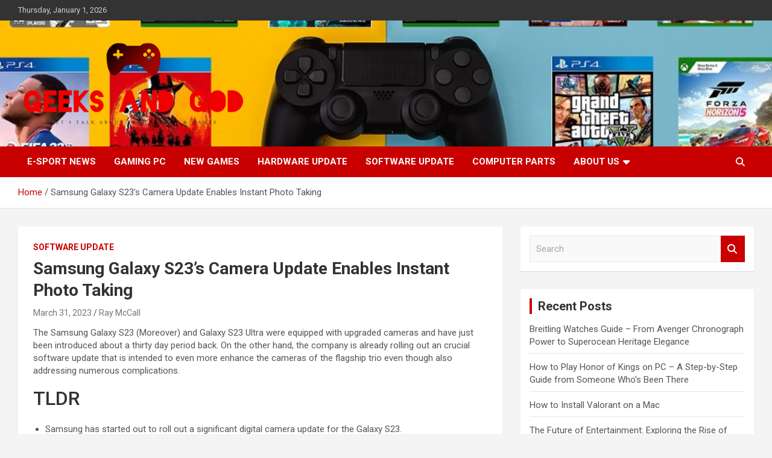

--- FILE ---
content_type: text/html; charset=UTF-8
request_url: https://www.geeksandgod.com/samsung-galaxy-s23s-camera-update-enables-instant-photo-taking.html
body_size: 13192
content:
<!doctype html>
<html lang="en-US">
<head>
	<meta charset="UTF-8">
	<meta name="viewport" content="width=device-width, initial-scale=1, shrink-to-fit=no">
	<link rel="profile" href="https://gmpg.org/xfn/11">

	<meta name='robots' content='index, follow, max-image-preview:large, max-snippet:-1, max-video-preview:-1' />

	<!-- This site is optimized with the Yoast SEO plugin v26.6 - https://yoast.com/wordpress/plugins/seo/ -->
	<title>Samsung Galaxy S23&#039;s Camera Update Enables Instant Photo Taking - Geeks And God</title>
	<link rel="canonical" href="https://www.geeksandgod.com/samsung-galaxy-s23s-camera-update-enables-instant-photo-taking.html" />
	<meta property="og:locale" content="en_US" />
	<meta property="og:type" content="article" />
	<meta property="og:title" content="Samsung Galaxy S23&#039;s Camera Update Enables Instant Photo Taking - Geeks And God" />
	<meta property="og:description" content="The Samsung Galaxy S23 (Moreover) and Galaxy S23 Ultra were equipped with upgraded cameras and have just been introduced about a thirty day period back. On the other hand, the company is already&hellip;" />
	<meta property="og:url" content="https://www.geeksandgod.com/samsung-galaxy-s23s-camera-update-enables-instant-photo-taking.html" />
	<meta property="og:site_name" content="Geeks And God" />
	<meta property="article:published_time" content="2023-03-31T09:35:17+00:00" />
	<meta property="og:image" content="https://fscl01.fonpit.de/userfiles/7687254/image/Samsung_Galaxy_S23_Plus/NextPit_Samsung_Galaxy_S23__Review_7.jpg" /><meta property="og:image" content="https://fscl01.fonpit.de/userfiles/7687254/image/Samsung_Galaxy_S23_Plus/NextPit_Samsung_Galaxy_S23__Review_7.jpg" />
	<meta property="og:image:width" content="1" />
	<meta property="og:image:height" content="1" />
	<meta property="og:image:type" content="image/jpeg" />
	<meta name="author" content="Ray McCall" />
	<meta name="twitter:card" content="summary_large_image" />
	<meta name="twitter:image" content="https://fscl01.fonpit.de/userfiles/7687254/image/Samsung_Galaxy_S23_Plus/NextPit_Samsung_Galaxy_S23__Review_7.jpg" />
	<meta name="twitter:label1" content="Written by" />
	<meta name="twitter:data1" content="Ray McCall" />
	<meta name="twitter:label2" content="Est. reading time" />
	<meta name="twitter:data2" content="4 minutes" />
	<script type="application/ld+json" class="yoast-schema-graph">{"@context":"https://schema.org","@graph":[{"@type":"Article","@id":"https://www.geeksandgod.com/samsung-galaxy-s23s-camera-update-enables-instant-photo-taking.html#article","isPartOf":{"@id":"https://www.geeksandgod.com/samsung-galaxy-s23s-camera-update-enables-instant-photo-taking.html"},"author":{"name":"Ray McCall","@id":"/#/schema/person/d2fa0aa841809cc9d5c3c3c7760bf067"},"headline":"Samsung Galaxy S23&#8217;s Camera Update Enables Instant Photo Taking","datePublished":"2023-03-31T09:35:17+00:00","mainEntityOfPage":{"@id":"https://www.geeksandgod.com/samsung-galaxy-s23s-camera-update-enables-instant-photo-taking.html"},"wordCount":719,"publisher":{"@id":"/#organization"},"image":["https://fscl01.fonpit.de/userfiles/7687254/image/Samsung_Galaxy_S23_Plus/NextPit_Samsung_Galaxy_S23__Review_7.jpg"],"thumbnailUrl":"https://fscl01.fonpit.de/userfiles/7687254/image/Samsung_Galaxy_S23_Plus/NextPit_Samsung_Galaxy_S23__Review_7.jpg","keywords":["Camera","Enables","Galaxy","Instant","Photo","S23s","Samsung","update"],"articleSection":["Software Update"],"inLanguage":"en-US"},{"@type":"WebPage","@id":"https://www.geeksandgod.com/samsung-galaxy-s23s-camera-update-enables-instant-photo-taking.html","url":"https://www.geeksandgod.com/samsung-galaxy-s23s-camera-update-enables-instant-photo-taking.html","name":"Samsung Galaxy S23's Camera Update Enables Instant Photo Taking - Geeks And God","isPartOf":{"@id":"/#website"},"primaryImageOfPage":"https://fscl01.fonpit.de/userfiles/7687254/image/Samsung_Galaxy_S23_Plus/NextPit_Samsung_Galaxy_S23__Review_7.jpg","image":["https://fscl01.fonpit.de/userfiles/7687254/image/Samsung_Galaxy_S23_Plus/NextPit_Samsung_Galaxy_S23__Review_7.jpg"],"thumbnailUrl":"https://fscl01.fonpit.de/userfiles/7687254/image/Samsung_Galaxy_S23_Plus/NextPit_Samsung_Galaxy_S23__Review_7.jpg","datePublished":"2023-03-31T09:35:17+00:00","inLanguage":"en-US","potentialAction":[{"@type":"ReadAction","target":["https://www.geeksandgod.com/samsung-galaxy-s23s-camera-update-enables-instant-photo-taking.html"]}]},{"@type":"ImageObject","inLanguage":"en-US","@id":"https://www.geeksandgod.com/samsung-galaxy-s23s-camera-update-enables-instant-photo-taking.html#primaryimage","url":"https://fscl01.fonpit.de/userfiles/7687254/image/Samsung_Galaxy_S23_Plus/NextPit_Samsung_Galaxy_S23__Review_7.jpg","contentUrl":"https://fscl01.fonpit.de/userfiles/7687254/image/Samsung_Galaxy_S23_Plus/NextPit_Samsung_Galaxy_S23__Review_7.jpg","caption":"Samsung Galaxy S23&#8217;s Camera Update Enables Instant Photo Taking"},{"@type":"WebSite","@id":"/#website","url":"/","name":"Geeks And God","description":"Let&#039;s Talk About Technology &amp; Games","publisher":{"@id":"/#organization"},"potentialAction":[{"@type":"SearchAction","target":{"@type":"EntryPoint","urlTemplate":"/?s={search_term_string}"},"query-input":{"@type":"PropertyValueSpecification","valueRequired":true,"valueName":"search_term_string"}}],"inLanguage":"en-US"},{"@type":"Organization","@id":"/#organization","name":"Geeks And God","url":"/","logo":{"@type":"ImageObject","inLanguage":"en-US","@id":"/#/schema/logo/image/","url":"https://www.geeksandgod.com/wp-content/uploads/2022/12/cropped-cropped-defa1ult.png","contentUrl":"https://www.geeksandgod.com/wp-content/uploads/2022/12/cropped-cropped-defa1ult.png","width":924,"height":356,"caption":"Geeks And God"},"image":{"@id":"/#/schema/logo/image/"}},{"@type":"Person","@id":"/#/schema/person/d2fa0aa841809cc9d5c3c3c7760bf067","name":"Ray McCall","image":{"@type":"ImageObject","inLanguage":"en-US","@id":"/#/schema/person/image/","url":"https://secure.gravatar.com/avatar/a94ef25eb397ed20d8bb31fbfa4d91f54b2232f5f5d0efe50cc1c65c5ab29634?s=96&d=mm&r=g","contentUrl":"https://secure.gravatar.com/avatar/a94ef25eb397ed20d8bb31fbfa4d91f54b2232f5f5d0efe50cc1c65c5ab29634?s=96&d=mm&r=g","caption":"Ray McCall"},"url":"https://www.geeksandgod.com/author/ray-mccall"}]}</script>
	<!-- / Yoast SEO plugin. -->


<link rel='dns-prefetch' href='//fonts.googleapis.com' />
<link rel="alternate" type="application/rss+xml" title="Geeks And God &raquo; Feed" href="https://www.geeksandgod.com/feed" />
<link rel="alternate" title="oEmbed (JSON)" type="application/json+oembed" href="https://www.geeksandgod.com/wp-json/oembed/1.0/embed?url=https%3A%2F%2Fwww.geeksandgod.com%2Fsamsung-galaxy-s23s-camera-update-enables-instant-photo-taking.html" />
<link rel="alternate" title="oEmbed (XML)" type="text/xml+oembed" href="https://www.geeksandgod.com/wp-json/oembed/1.0/embed?url=https%3A%2F%2Fwww.geeksandgod.com%2Fsamsung-galaxy-s23s-camera-update-enables-instant-photo-taking.html&#038;format=xml" />
<style id='wp-img-auto-sizes-contain-inline-css' type='text/css'>
img:is([sizes=auto i],[sizes^="auto," i]){contain-intrinsic-size:3000px 1500px}
/*# sourceURL=wp-img-auto-sizes-contain-inline-css */
</style>

<style id='wp-emoji-styles-inline-css' type='text/css'>

	img.wp-smiley, img.emoji {
		display: inline !important;
		border: none !important;
		box-shadow: none !important;
		height: 1em !important;
		width: 1em !important;
		margin: 0 0.07em !important;
		vertical-align: -0.1em !important;
		background: none !important;
		padding: 0 !important;
	}
/*# sourceURL=wp-emoji-styles-inline-css */
</style>
<link rel='stylesheet' id='wp-block-library-css' href='https://www.geeksandgod.com/wp-includes/css/dist/block-library/style.min.css?ver=6.9' type='text/css' media='all' />
<style id='wp-block-paragraph-inline-css' type='text/css'>
.is-small-text{font-size:.875em}.is-regular-text{font-size:1em}.is-large-text{font-size:2.25em}.is-larger-text{font-size:3em}.has-drop-cap:not(:focus):first-letter{float:left;font-size:8.4em;font-style:normal;font-weight:100;line-height:.68;margin:.05em .1em 0 0;text-transform:uppercase}body.rtl .has-drop-cap:not(:focus):first-letter{float:none;margin-left:.1em}p.has-drop-cap.has-background{overflow:hidden}:root :where(p.has-background){padding:1.25em 2.375em}:where(p.has-text-color:not(.has-link-color)) a{color:inherit}p.has-text-align-left[style*="writing-mode:vertical-lr"],p.has-text-align-right[style*="writing-mode:vertical-rl"]{rotate:180deg}
/*# sourceURL=https://www.geeksandgod.com/wp-includes/blocks/paragraph/style.min.css */
</style>
<style id='global-styles-inline-css' type='text/css'>
:root{--wp--preset--aspect-ratio--square: 1;--wp--preset--aspect-ratio--4-3: 4/3;--wp--preset--aspect-ratio--3-4: 3/4;--wp--preset--aspect-ratio--3-2: 3/2;--wp--preset--aspect-ratio--2-3: 2/3;--wp--preset--aspect-ratio--16-9: 16/9;--wp--preset--aspect-ratio--9-16: 9/16;--wp--preset--color--black: #000000;--wp--preset--color--cyan-bluish-gray: #abb8c3;--wp--preset--color--white: #ffffff;--wp--preset--color--pale-pink: #f78da7;--wp--preset--color--vivid-red: #cf2e2e;--wp--preset--color--luminous-vivid-orange: #ff6900;--wp--preset--color--luminous-vivid-amber: #fcb900;--wp--preset--color--light-green-cyan: #7bdcb5;--wp--preset--color--vivid-green-cyan: #00d084;--wp--preset--color--pale-cyan-blue: #8ed1fc;--wp--preset--color--vivid-cyan-blue: #0693e3;--wp--preset--color--vivid-purple: #9b51e0;--wp--preset--gradient--vivid-cyan-blue-to-vivid-purple: linear-gradient(135deg,rgb(6,147,227) 0%,rgb(155,81,224) 100%);--wp--preset--gradient--light-green-cyan-to-vivid-green-cyan: linear-gradient(135deg,rgb(122,220,180) 0%,rgb(0,208,130) 100%);--wp--preset--gradient--luminous-vivid-amber-to-luminous-vivid-orange: linear-gradient(135deg,rgb(252,185,0) 0%,rgb(255,105,0) 100%);--wp--preset--gradient--luminous-vivid-orange-to-vivid-red: linear-gradient(135deg,rgb(255,105,0) 0%,rgb(207,46,46) 100%);--wp--preset--gradient--very-light-gray-to-cyan-bluish-gray: linear-gradient(135deg,rgb(238,238,238) 0%,rgb(169,184,195) 100%);--wp--preset--gradient--cool-to-warm-spectrum: linear-gradient(135deg,rgb(74,234,220) 0%,rgb(151,120,209) 20%,rgb(207,42,186) 40%,rgb(238,44,130) 60%,rgb(251,105,98) 80%,rgb(254,248,76) 100%);--wp--preset--gradient--blush-light-purple: linear-gradient(135deg,rgb(255,206,236) 0%,rgb(152,150,240) 100%);--wp--preset--gradient--blush-bordeaux: linear-gradient(135deg,rgb(254,205,165) 0%,rgb(254,45,45) 50%,rgb(107,0,62) 100%);--wp--preset--gradient--luminous-dusk: linear-gradient(135deg,rgb(255,203,112) 0%,rgb(199,81,192) 50%,rgb(65,88,208) 100%);--wp--preset--gradient--pale-ocean: linear-gradient(135deg,rgb(255,245,203) 0%,rgb(182,227,212) 50%,rgb(51,167,181) 100%);--wp--preset--gradient--electric-grass: linear-gradient(135deg,rgb(202,248,128) 0%,rgb(113,206,126) 100%);--wp--preset--gradient--midnight: linear-gradient(135deg,rgb(2,3,129) 0%,rgb(40,116,252) 100%);--wp--preset--font-size--small: 13px;--wp--preset--font-size--medium: 20px;--wp--preset--font-size--large: 36px;--wp--preset--font-size--x-large: 42px;--wp--preset--spacing--20: 0.44rem;--wp--preset--spacing--30: 0.67rem;--wp--preset--spacing--40: 1rem;--wp--preset--spacing--50: 1.5rem;--wp--preset--spacing--60: 2.25rem;--wp--preset--spacing--70: 3.38rem;--wp--preset--spacing--80: 5.06rem;--wp--preset--shadow--natural: 6px 6px 9px rgba(0, 0, 0, 0.2);--wp--preset--shadow--deep: 12px 12px 50px rgba(0, 0, 0, 0.4);--wp--preset--shadow--sharp: 6px 6px 0px rgba(0, 0, 0, 0.2);--wp--preset--shadow--outlined: 6px 6px 0px -3px rgb(255, 255, 255), 6px 6px rgb(0, 0, 0);--wp--preset--shadow--crisp: 6px 6px 0px rgb(0, 0, 0);}:where(.is-layout-flex){gap: 0.5em;}:where(.is-layout-grid){gap: 0.5em;}body .is-layout-flex{display: flex;}.is-layout-flex{flex-wrap: wrap;align-items: center;}.is-layout-flex > :is(*, div){margin: 0;}body .is-layout-grid{display: grid;}.is-layout-grid > :is(*, div){margin: 0;}:where(.wp-block-columns.is-layout-flex){gap: 2em;}:where(.wp-block-columns.is-layout-grid){gap: 2em;}:where(.wp-block-post-template.is-layout-flex){gap: 1.25em;}:where(.wp-block-post-template.is-layout-grid){gap: 1.25em;}.has-black-color{color: var(--wp--preset--color--black) !important;}.has-cyan-bluish-gray-color{color: var(--wp--preset--color--cyan-bluish-gray) !important;}.has-white-color{color: var(--wp--preset--color--white) !important;}.has-pale-pink-color{color: var(--wp--preset--color--pale-pink) !important;}.has-vivid-red-color{color: var(--wp--preset--color--vivid-red) !important;}.has-luminous-vivid-orange-color{color: var(--wp--preset--color--luminous-vivid-orange) !important;}.has-luminous-vivid-amber-color{color: var(--wp--preset--color--luminous-vivid-amber) !important;}.has-light-green-cyan-color{color: var(--wp--preset--color--light-green-cyan) !important;}.has-vivid-green-cyan-color{color: var(--wp--preset--color--vivid-green-cyan) !important;}.has-pale-cyan-blue-color{color: var(--wp--preset--color--pale-cyan-blue) !important;}.has-vivid-cyan-blue-color{color: var(--wp--preset--color--vivid-cyan-blue) !important;}.has-vivid-purple-color{color: var(--wp--preset--color--vivid-purple) !important;}.has-black-background-color{background-color: var(--wp--preset--color--black) !important;}.has-cyan-bluish-gray-background-color{background-color: var(--wp--preset--color--cyan-bluish-gray) !important;}.has-white-background-color{background-color: var(--wp--preset--color--white) !important;}.has-pale-pink-background-color{background-color: var(--wp--preset--color--pale-pink) !important;}.has-vivid-red-background-color{background-color: var(--wp--preset--color--vivid-red) !important;}.has-luminous-vivid-orange-background-color{background-color: var(--wp--preset--color--luminous-vivid-orange) !important;}.has-luminous-vivid-amber-background-color{background-color: var(--wp--preset--color--luminous-vivid-amber) !important;}.has-light-green-cyan-background-color{background-color: var(--wp--preset--color--light-green-cyan) !important;}.has-vivid-green-cyan-background-color{background-color: var(--wp--preset--color--vivid-green-cyan) !important;}.has-pale-cyan-blue-background-color{background-color: var(--wp--preset--color--pale-cyan-blue) !important;}.has-vivid-cyan-blue-background-color{background-color: var(--wp--preset--color--vivid-cyan-blue) !important;}.has-vivid-purple-background-color{background-color: var(--wp--preset--color--vivid-purple) !important;}.has-black-border-color{border-color: var(--wp--preset--color--black) !important;}.has-cyan-bluish-gray-border-color{border-color: var(--wp--preset--color--cyan-bluish-gray) !important;}.has-white-border-color{border-color: var(--wp--preset--color--white) !important;}.has-pale-pink-border-color{border-color: var(--wp--preset--color--pale-pink) !important;}.has-vivid-red-border-color{border-color: var(--wp--preset--color--vivid-red) !important;}.has-luminous-vivid-orange-border-color{border-color: var(--wp--preset--color--luminous-vivid-orange) !important;}.has-luminous-vivid-amber-border-color{border-color: var(--wp--preset--color--luminous-vivid-amber) !important;}.has-light-green-cyan-border-color{border-color: var(--wp--preset--color--light-green-cyan) !important;}.has-vivid-green-cyan-border-color{border-color: var(--wp--preset--color--vivid-green-cyan) !important;}.has-pale-cyan-blue-border-color{border-color: var(--wp--preset--color--pale-cyan-blue) !important;}.has-vivid-cyan-blue-border-color{border-color: var(--wp--preset--color--vivid-cyan-blue) !important;}.has-vivid-purple-border-color{border-color: var(--wp--preset--color--vivid-purple) !important;}.has-vivid-cyan-blue-to-vivid-purple-gradient-background{background: var(--wp--preset--gradient--vivid-cyan-blue-to-vivid-purple) !important;}.has-light-green-cyan-to-vivid-green-cyan-gradient-background{background: var(--wp--preset--gradient--light-green-cyan-to-vivid-green-cyan) !important;}.has-luminous-vivid-amber-to-luminous-vivid-orange-gradient-background{background: var(--wp--preset--gradient--luminous-vivid-amber-to-luminous-vivid-orange) !important;}.has-luminous-vivid-orange-to-vivid-red-gradient-background{background: var(--wp--preset--gradient--luminous-vivid-orange-to-vivid-red) !important;}.has-very-light-gray-to-cyan-bluish-gray-gradient-background{background: var(--wp--preset--gradient--very-light-gray-to-cyan-bluish-gray) !important;}.has-cool-to-warm-spectrum-gradient-background{background: var(--wp--preset--gradient--cool-to-warm-spectrum) !important;}.has-blush-light-purple-gradient-background{background: var(--wp--preset--gradient--blush-light-purple) !important;}.has-blush-bordeaux-gradient-background{background: var(--wp--preset--gradient--blush-bordeaux) !important;}.has-luminous-dusk-gradient-background{background: var(--wp--preset--gradient--luminous-dusk) !important;}.has-pale-ocean-gradient-background{background: var(--wp--preset--gradient--pale-ocean) !important;}.has-electric-grass-gradient-background{background: var(--wp--preset--gradient--electric-grass) !important;}.has-midnight-gradient-background{background: var(--wp--preset--gradient--midnight) !important;}.has-small-font-size{font-size: var(--wp--preset--font-size--small) !important;}.has-medium-font-size{font-size: var(--wp--preset--font-size--medium) !important;}.has-large-font-size{font-size: var(--wp--preset--font-size--large) !important;}.has-x-large-font-size{font-size: var(--wp--preset--font-size--x-large) !important;}
/*# sourceURL=global-styles-inline-css */
</style>

<style id='classic-theme-styles-inline-css' type='text/css'>
/*! This file is auto-generated */
.wp-block-button__link{color:#fff;background-color:#32373c;border-radius:9999px;box-shadow:none;text-decoration:none;padding:calc(.667em + 2px) calc(1.333em + 2px);font-size:1.125em}.wp-block-file__button{background:#32373c;color:#fff;text-decoration:none}
/*# sourceURL=/wp-includes/css/classic-themes.min.css */
</style>
<link rel='stylesheet' id='bootstrap-style-css' href='https://www.geeksandgod.com/wp-content/themes/newscard/assets/library/bootstrap/css/bootstrap.min.css?ver=4.0.0' type='text/css' media='all' />
<link rel='stylesheet' id='font-awesome-style-css' href='https://www.geeksandgod.com/wp-content/themes/newscard/assets/library/font-awesome/css/all.min.css?ver=6.9' type='text/css' media='all' />
<link rel='stylesheet' id='newscard-google-fonts-css' href='//fonts.googleapis.com/css?family=Roboto%3A100%2C300%2C300i%2C400%2C400i%2C500%2C500i%2C700%2C700i&#038;ver=6.9' type='text/css' media='all' />
<link rel='stylesheet' id='newscard-style-css' href='https://www.geeksandgod.com/wp-content/themes/newscard/style.css?ver=6.9' type='text/css' media='all' />
<script type="text/javascript" src="https://www.geeksandgod.com/wp-includes/js/jquery/jquery.min.js?ver=3.7.1" id="jquery-core-js"></script>
<script type="text/javascript" src="https://www.geeksandgod.com/wp-includes/js/jquery/jquery-migrate.min.js?ver=3.4.1" id="jquery-migrate-js"></script>
<link rel="https://api.w.org/" href="https://www.geeksandgod.com/wp-json/" /><link rel="alternate" title="JSON" type="application/json" href="https://www.geeksandgod.com/wp-json/wp/v2/posts/2588" /><link rel="EditURI" type="application/rsd+xml" title="RSD" href="https://www.geeksandgod.com/xmlrpc.php?rsd" />
<meta name="generator" content="WordPress 6.9" />
<link rel='shortlink' href='https://www.geeksandgod.com/?p=2588' />
		<style type="text/css">
					.site-title,
			.site-description {
				position: absolute;
				clip: rect(1px, 1px, 1px, 1px);
			}
				</style>
		<link rel="icon" href="https://www.geeksandgod.com/wp-content/uploads/2023/09/cropped-gamepng-32x32.png" sizes="32x32" />
<link rel="icon" href="https://www.geeksandgod.com/wp-content/uploads/2023/09/cropped-gamepng-192x192.png" sizes="192x192" />
<link rel="apple-touch-icon" href="https://www.geeksandgod.com/wp-content/uploads/2023/09/cropped-gamepng-180x180.png" />
<meta name="msapplication-TileImage" content="https://www.geeksandgod.com/wp-content/uploads/2023/09/cropped-gamepng-270x270.png" />

<!-- FIFU:jsonld:begin -->
<script type="application/ld+json">{"@context":"https://schema.org","@graph":[{"@type":"ImageObject","@id":"https://fscl01.fonpit.de/userfiles/7687254/image/Samsung_Galaxy_S23_Plus/NextPit_Samsung_Galaxy_S23__Review_7.jpg","url":"https://fscl01.fonpit.de/userfiles/7687254/image/Samsung_Galaxy_S23_Plus/NextPit_Samsung_Galaxy_S23__Review_7.jpg","contentUrl":"https://fscl01.fonpit.de/userfiles/7687254/image/Samsung_Galaxy_S23_Plus/NextPit_Samsung_Galaxy_S23__Review_7.jpg","mainEntityOfPage":"https://www.geeksandgod.com/samsung-galaxy-s23s-camera-update-enables-instant-photo-taking.html"}]}</script>
<!-- FIFU:jsonld:end -->
</head>

<body class="wp-singular post-template-default single single-post postid-2588 single-format-standard wp-custom-logo wp-theme-newscard theme-body">

<div id="page" class="site">
	<a class="skip-link screen-reader-text" href="#content">Skip to content</a>
	
	<header id="masthead" class="site-header">
					<div class="info-bar">
				<div class="container">
					<div class="row gutter-10">
						<div class="col col-sm contact-section">
							<div class="date">
								<ul><li>Thursday, January 1, 2026</li></ul>
							</div>
						</div><!-- .contact-section -->

											</div><!-- .row -->
          		</div><!-- .container -->
        	</div><!-- .infobar -->
        		<nav class="navbar navbar-expand-lg d-block">
			<div class="navbar-head navbar-bg-set"  style="background-image:url('https://www.geeksandgod.com/wp-content/uploads/2022/12/geek.jpg');">
				<div class="container">
					<div class="row navbar-head-row align-items-center">
						<div class="col-lg-4">
							<div class="site-branding navbar-brand">
								<a href="https://www.geeksandgod.com/" class="custom-logo-link" rel="home"><img width="924" height="356" src="https://www.geeksandgod.com/wp-content/uploads/2022/12/cropped-cropped-defa1ult.png" class="custom-logo" alt="Geeks And God" decoding="async" fetchpriority="high" srcset="https://www.geeksandgod.com/wp-content/uploads/2022/12/cropped-cropped-defa1ult.png 924w, https://www.geeksandgod.com/wp-content/uploads/2022/12/cropped-cropped-defa1ult-300x116.png 300w, https://www.geeksandgod.com/wp-content/uploads/2022/12/cropped-cropped-defa1ult-768x296.png 768w" sizes="(max-width: 924px) 100vw, 924px" /></a>									<h2 class="site-title"><a href="https://www.geeksandgod.com/" rel="home">Geeks And God</a></h2>
																	<p class="site-description">Let&#039;s Talk About Technology &amp; Games</p>
															</div><!-- .site-branding .navbar-brand -->
						</div>
											</div><!-- .row -->
				</div><!-- .container -->
			</div><!-- .navbar-head -->
			<div class="navigation-bar">
				<div class="navigation-bar-top">
					<div class="container">
						<button class="navbar-toggler menu-toggle" type="button" data-toggle="collapse" data-target="#navbarCollapse" aria-controls="navbarCollapse" aria-expanded="false" aria-label="Toggle navigation"></button>
						<span class="search-toggle"></span>
					</div><!-- .container -->
					<div class="search-bar">
						<div class="container">
							<div class="search-block off">
								<form action="https://www.geeksandgod.com/" method="get" class="search-form">
	<label class="assistive-text"> Search </label>
	<div class="input-group">
		<input type="search" value="" placeholder="Search" class="form-control s" name="s">
		<div class="input-group-prepend">
			<button class="btn btn-theme">Search</button>
		</div>
	</div>
</form><!-- .search-form -->
							</div><!-- .search-box -->
						</div><!-- .container -->
					</div><!-- .search-bar -->
				</div><!-- .navigation-bar-top -->
				<div class="navbar-main">
					<div class="container">
						<div class="collapse navbar-collapse" id="navbarCollapse">
							<div id="site-navigation" class="main-navigation nav-uppercase" role="navigation">
								<ul class="nav-menu navbar-nav d-lg-block"><li id="menu-item-104" class="menu-item menu-item-type-taxonomy menu-item-object-category menu-item-104"><a href="https://www.geeksandgod.com/category/e-sport-news">E-Sport News</a></li>
<li id="menu-item-105" class="menu-item menu-item-type-taxonomy menu-item-object-category menu-item-105"><a href="https://www.geeksandgod.com/category/gaming-pc">Gaming Pc</a></li>
<li id="menu-item-106" class="menu-item menu-item-type-taxonomy menu-item-object-category menu-item-106"><a href="https://www.geeksandgod.com/category/new-games">New Games</a></li>
<li id="menu-item-107" class="menu-item menu-item-type-taxonomy menu-item-object-category menu-item-107"><a href="https://www.geeksandgod.com/category/hardware-update">Hardware Update</a></li>
<li id="menu-item-108" class="menu-item menu-item-type-taxonomy menu-item-object-category current-post-ancestor current-menu-parent current-post-parent menu-item-108"><a href="https://www.geeksandgod.com/category/software-update">Software Update</a></li>
<li id="menu-item-35" class="menu-item menu-item-type-taxonomy menu-item-object-category menu-item-35"><a href="https://www.geeksandgod.com/category/computer-parts">Computer Parts</a></li>
<li id="menu-item-103" class="menu-item menu-item-type-post_type menu-item-object-page menu-item-has-children menu-item-103"><a href="https://www.geeksandgod.com/about-us">About Us</a>
<ul class="sub-menu">
	<li id="menu-item-31" class="menu-item menu-item-type-post_type menu-item-object-page menu-item-31"><a href="https://www.geeksandgod.com/advertise-here">Advertise Here</a></li>
	<li id="menu-item-32" class="menu-item menu-item-type-post_type menu-item-object-page menu-item-32"><a href="https://www.geeksandgod.com/contact-us">Contact Us</a></li>
	<li id="menu-item-33" class="menu-item menu-item-type-post_type menu-item-object-page menu-item-privacy-policy menu-item-33"><a rel="privacy-policy" href="https://www.geeksandgod.com/privacy-policy">Privacy Policy</a></li>
	<li id="menu-item-34" class="menu-item menu-item-type-post_type menu-item-object-page menu-item-34"><a href="https://www.geeksandgod.com/sitemap">Sitemap</a></li>
</ul>
</li>
</ul>							</div><!-- #site-navigation .main-navigation -->
						</div><!-- .navbar-collapse -->
						<div class="nav-search">
							<span class="search-toggle"></span>
						</div><!-- .nav-search -->
					</div><!-- .container -->
				</div><!-- .navbar-main -->
			</div><!-- .navigation-bar -->
		</nav><!-- .navbar -->

		
		
					<div id="breadcrumb">
				<div class="container">
					<div role="navigation" aria-label="Breadcrumbs" class="breadcrumb-trail breadcrumbs" itemprop="breadcrumb"><ul class="trail-items" itemscope itemtype="http://schema.org/BreadcrumbList"><meta name="numberOfItems" content="2" /><meta name="itemListOrder" content="Ascending" /><li itemprop="itemListElement" itemscope itemtype="http://schema.org/ListItem" class="trail-item trail-begin"><a href="https://www.geeksandgod.com" rel="home" itemprop="item"><span itemprop="name">Home</span></a><meta itemprop="position" content="1" /></li><li itemprop="itemListElement" itemscope itemtype="http://schema.org/ListItem" class="trail-item trail-end"><span itemprop="name">Samsung Galaxy S23&#8217;s Camera Update Enables Instant Photo Taking</span><meta itemprop="position" content="2" /></li></ul></div>				</div>
			</div><!-- .breadcrumb -->
			</header><!-- #masthead --><div id="content" class="site-content">
	<div class="container">
		<div class="row justify-content-center site-content-row">
			<div id="primary" class="content-area col-lg-8">
				<main id="main" class="site-main">

						<div class="post-2588 post type-post status-publish format-standard has-post-thumbnail hentry category-software-update tag-camera tag-enables tag-galaxy tag-instant tag-photo tag-s23s tag-samsung tag-update">

		
				<div class="entry-meta category-meta">
					<div class="cat-links"><a href="https://www.geeksandgod.com/category/software-update" rel="category tag">Software Update</a></div>
				</div><!-- .entry-meta -->

			
					<header class="entry-header">
				<h1 class="entry-title">Samsung Galaxy S23&#8217;s Camera Update Enables Instant Photo Taking</h1>
									<div class="entry-meta">
						<div class="date"><a href="https://www.geeksandgod.com/samsung-galaxy-s23s-camera-update-enables-instant-photo-taking.html" title="Samsung Galaxy S23&#8217;s Camera Update Enables Instant Photo Taking">March 31, 2023</a> </div> <div class="by-author vcard author"><a href="https://www.geeksandgod.com/author/ray-mccall">Ray McCall</a> </div>											</div><!-- .entry-meta -->
								</header>
				<div class="entry-content">
			<div>
<div class="articlePartIntroContent">
<p>The Samsung Galaxy S23 (Moreover) and Galaxy S23 Ultra were equipped with upgraded cameras and have just been introduced about a thirty day period back. On the other hand, the company is already rolling out an crucial software update that is intended to even more enhance the cameras of the flagship trio even though also addressing numerous complications.</p>
<nav class="article-toc">
<h2>TLDR</h2>
<ul>
<li>Samsung has started out to roll out a significant digital camera update for the Galaxy S23.</li>
<li>The new firmware will carry fixes and optimizations to the cameras of the Galaxy S23 series.</li>
<li>The update is already accessible in South Korea with the worldwide launch estimated to arrive in April.</li>
</ul>
</nav>
</div>
</div>
<div>
<p>Even with how the Galaxy S23&#8217;s cameras carried out exceptionally in NextPit&#8217;s evaluation, there ended up some minor to noteworthy troubles that plagued buyers considering that its launch. For instance, users were capable to seize a picture when the autofocus characteristic has not but been established, leaving consumers ready for it to lock or manually decide on an location to concentrate.</p>
<h2>Improved digicam usability for the Samsung Galaxy S23</h2>
<p>In the firmware, which is currently out there in South Korea as a March update, Samsung will let you make a decision irrespective of whether you want to prioritize between speed and focus. Shooting with the former makes it possible for you to quickly click the shutter button and subsequently capture the picture even if the emphasis has not yet locked onto the topic. This is beneficial if you don&#8217;t want to pass up out on essential moments.</p>
<p>There are also notable fixes bundled in the update. According to the launch notes, the issue where by irregular green lines appear on the left part when utilizing any of the rear sensors has now been dealt with. In addition, turning off the Night time Scene following enabling it through very low light-weight method would normally consequence in the digital camera malfunctioning &#8211; that issue has also been solved as nicely.</p>
<aside class="np-product-offers swiper-slide" data-affiliate="true">
<p>Affiliate offer</p>
<section class="np-product">
<article class="np-product__inner">
<figure class="np-product__image">
<img decoding="async" src="https://fs.npstatic.com/devices/15/2615-w160h160.png" width="160" height="160" alt="Samsung Galaxy S23+" data-pagespeed-url-hash="2827708188" data-pagespeed-onload="pagespeed.CriticalImages.checkImageForCriticality(this);" onload="var elem=this;if (this==window) elem=document.body;elem.setAttribute('data-pagespeed-loaded', 1)"/><br />
</figure>
</article>
</section>
</aside>
<p>As for the optimizations, Samsung states it is refining stabilization when recording movies at FHD resolution in 60 fps. When shooting evening and sunset sceneries, line banding is now smoother with significantly less sounds. A lot more importantly, it extra that the total stability of the Galaxy S23 cameras has been enhanced.</p>
<p>The rest of the March computer software changelog is listed under. It really is predicted that the international roll-out of the update could get there as early as April.</p>
<blockquote>
<p>1. A purpose has been added to the gallery so that you can instantly delete photographs that are being processed quickly following getting them with the digicam.</p>
<p>2. For more rapidly image getting, the AF principle has been transformed so that when the person presses the shoot button, the person can acquire a photo even when the concentrate is not completely set.<br />Nevertheless, if you want to shoot immediately after finishing Emphasis as right before, remember to modify the settings in the hottest Digital camera Assistant.<br />※ Digital camera Assistant > Prioritize target around speed (target precedence) On</p>
<p>3. Enhanced sharpness/flicker and added discover when shooting Ultrawide in reduced gentle indoors soon after environment Camera Video clip Manner > Super Continual On.<br />※ &#8220;To take a very good Tremendous Continuous photograph, I require more gentle.&#8221;</p>
<p>4. Mounted a phenomenon exactly where a green line was shown on the left side intermittently when taking pictures in the rear photograph mode.</p>
<p>5. Enhanced impression stabilization when shooting with FHD60 immediately after setting Car FPS Off in rear video clip.</p>
<p>6. Enhanced line-shaped banding sound in the sky in mid-reduced mild when capturing superior-pixel in reduced-mid light-weight.<br />Optimized overall sharpness for higher-pixel shooting and enhanced intermittent blurring by OIS stabilization.</p>
<p>7. Set a malfunction when taking pictures immediately after Night Off in very low light soon after selecting Shooting Velocity ​​> Substantial Resolution > Velocity ​​Priority in Digital camera Assistant.<br />※ Digital camera Assistant > Shooting Velocity ​​> Significant Resolution > Choose Speed ​​Priority > Digital camera > Night time Off or Scene Optimizer Off</p>
<p>8. Fixed an difficulty where by encounter recognition could not be acknowledged intermittently following ending a 3rd get together video contact.</p>
<p>9. Balance has been improved for digital camera actions released as a result of other routes.</p>
</blockquote>
<p><strong>Aside from the camera, have you expert any glitches with the Galaxy S23? Let us know in the remarks.</strong></p>
</div>
		</div><!-- entry-content -->

		<footer class="entry-meta"><span class="tag-links"><span class="label">Tags:</span> <a href="https://www.geeksandgod.com/tag/camera" rel="tag">Camera</a>, <a href="https://www.geeksandgod.com/tag/enables" rel="tag">Enables</a>, <a href="https://www.geeksandgod.com/tag/galaxy" rel="tag">Galaxy</a>, <a href="https://www.geeksandgod.com/tag/instant" rel="tag">Instant</a>, <a href="https://www.geeksandgod.com/tag/photo" rel="tag">Photo</a>, <a href="https://www.geeksandgod.com/tag/s23s" rel="tag">S23s</a>, <a href="https://www.geeksandgod.com/tag/samsung" rel="tag">Samsung</a>, <a href="https://www.geeksandgod.com/tag/update" rel="tag">update</a></span><!-- .tag-links --></footer><!-- .entry-meta -->	</div><!-- .post-2588 -->

	<nav class="navigation post-navigation" aria-label="Posts">
		<h2 class="screen-reader-text">Post navigation</h2>
		<div class="nav-links"><div class="nav-previous"><a href="https://www.geeksandgod.com/video-game-release-dates-for-ps5-xbox-series-x-pc-switch.html" rel="prev">Video game release dates for PS5, Xbox Series X, PC, Switch</a></div><div class="nav-next"><a href="https://www.geeksandgod.com/5g-and-mobile-network-infrastructure-market-growth-status-and-outlook-2023-2029-huawei-nokia-ericsson-zte.html" rel="next">5G and Mobile Network Infrastructure Market Growth Status and Outlook 2023-2029 |Huawei, Nokia, Ericsson, ZTE</a></div></div>
	</nav>
				</main><!-- #main -->
			</div><!-- #primary -->
			
<aside id="secondary" class="col-lg-4 widget-area" role="complementary">
	<div class="sticky-sidebar">
		<section id="search-2" class="widget widget_search"><form action="https://www.geeksandgod.com/" method="get" class="search-form">
	<label class="assistive-text"> Search </label>
	<div class="input-group">
		<input type="search" value="" placeholder="Search" class="form-control s" name="s">
		<div class="input-group-prepend">
			<button class="btn btn-theme">Search</button>
		</div>
	</div>
</form><!-- .search-form -->
</section>
		<section id="recent-posts-2" class="widget widget_recent_entries">
		<h3 class="widget-title">Recent Posts</h3>
		<ul>
											<li>
					<a href="https://www.geeksandgod.com/breitling-watches-guide-from-avenger-chronograph-power-to-superocean-heritage-elegance.html">Breitling Watches Guide – From Avenger Chronograph Power to Superocean Heritage Elegance</a>
									</li>
											<li>
					<a href="https://www.geeksandgod.com/how-to-play-honor-of-kings-on-pc-a-step-by-step-guide-from-someone-whos-been-there.html">How to Play Honor of Kings on PC – A Step-by-Step Guide from Someone Who’s Been There</a>
									</li>
											<li>
					<a href="https://www.geeksandgod.com/how-to-install-valorant-on-a-mac.html">How to Install Valorant on a Mac</a>
									</li>
											<li>
					<a href="https://www.geeksandgod.com/the-future-of-entertainment-exploring-the-rise-of-crypto-gaming-nfts.html">The Future of Entertainment: Exploring the Rise of Crypto Gaming &#038; NFTs</a>
									</li>
											<li>
					<a href="https://www.geeksandgod.com/why-partnering-with-a-machine-learning-development-company-is-the-smart-move-for-your-business.html">Why Partnering with a Machine Learning Development Company is the Smart Move for Your Business</a>
									</li>
					</ul>

		</section><section id="archives-2" class="widget widget_archive"><h3 class="widget-title">Archives</h3>
			<ul>
					<li><a href='https://www.geeksandgod.com/2025/12'>December 2025</a></li>
	<li><a href='https://www.geeksandgod.com/2025/08'>August 2025</a></li>
	<li><a href='https://www.geeksandgod.com/2025/07'>July 2025</a></li>
	<li><a href='https://www.geeksandgod.com/2025/04'>April 2025</a></li>
	<li><a href='https://www.geeksandgod.com/2025/03'>March 2025</a></li>
	<li><a href='https://www.geeksandgod.com/2025/02'>February 2025</a></li>
	<li><a href='https://www.geeksandgod.com/2024/12'>December 2024</a></li>
	<li><a href='https://www.geeksandgod.com/2024/11'>November 2024</a></li>
	<li><a href='https://www.geeksandgod.com/2024/08'>August 2024</a></li>
	<li><a href='https://www.geeksandgod.com/2024/03'>March 2024</a></li>
	<li><a href='https://www.geeksandgod.com/2024/02'>February 2024</a></li>
	<li><a href='https://www.geeksandgod.com/2024/01'>January 2024</a></li>
	<li><a href='https://www.geeksandgod.com/2023/12'>December 2023</a></li>
	<li><a href='https://www.geeksandgod.com/2023/11'>November 2023</a></li>
	<li><a href='https://www.geeksandgod.com/2023/10'>October 2023</a></li>
	<li><a href='https://www.geeksandgod.com/2023/09'>September 2023</a></li>
	<li><a href='https://www.geeksandgod.com/2023/08'>August 2023</a></li>
	<li><a href='https://www.geeksandgod.com/2023/07'>July 2023</a></li>
	<li><a href='https://www.geeksandgod.com/2023/06'>June 2023</a></li>
	<li><a href='https://www.geeksandgod.com/2023/05'>May 2023</a></li>
	<li><a href='https://www.geeksandgod.com/2023/04'>April 2023</a></li>
	<li><a href='https://www.geeksandgod.com/2023/03'>March 2023</a></li>
	<li><a href='https://www.geeksandgod.com/2023/02'>February 2023</a></li>
	<li><a href='https://www.geeksandgod.com/2023/01'>January 2023</a></li>
	<li><a href='https://www.geeksandgod.com/2022/12'>December 2022</a></li>
	<li><a href='https://www.geeksandgod.com/2022/11'>November 2022</a></li>
	<li><a href='https://www.geeksandgod.com/2022/10'>October 2022</a></li>
	<li><a href='https://www.geeksandgod.com/2022/09'>September 2022</a></li>
			</ul>

			</section><section id="execphp-6" class="widget widget_execphp"><h3 class="widget-title">Partner Site</h3>			<div class="execphpwidget"><p><a href=https://foodsandrecipe.com/>Healthy Food</a><br /><a href=https://bestmovies.my.id/>American Movies</a></p>
</div>
		</section><section id="magenet_widget-2" class="widget widget_magenet_widget"><aside class="widget magenet_widget_box"><div class="mads-block"></div></aside></section><section id="categories-2" class="widget widget_categories"><h3 class="widget-title">Categories</h3>
			<ul>
					<li class="cat-item cat-item-1"><a href="https://www.geeksandgod.com/category/computer-parts">Computer Parts</a>
</li>
	<li class="cat-item cat-item-90"><a href="https://www.geeksandgod.com/category/e-sport-news">E-Sport News</a>
</li>
	<li class="cat-item cat-item-91"><a href="https://www.geeksandgod.com/category/gaming-pc">Gaming Pc</a>
</li>
	<li class="cat-item cat-item-93"><a href="https://www.geeksandgod.com/category/hardware-update">Hardware Update</a>
</li>
	<li class="cat-item cat-item-92"><a href="https://www.geeksandgod.com/category/new-games">New Games</a>
</li>
	<li class="cat-item cat-item-94"><a href="https://www.geeksandgod.com/category/software-update">Software Update</a>
</li>
	<li class="cat-item cat-item-145"><a href="https://www.geeksandgod.com/category/technology-industry">Technology Industry</a>
</li>
	<li class="cat-item cat-item-144"><a href="https://www.geeksandgod.com/category/wireless-technology">Wireless Technology</a>
</li>
			</ul>

			</section>	</div><!-- .sticky-sidebar -->
</aside><!-- #secondary -->
		</div><!-- row -->
	</div><!-- .container -->
</div><!-- #content .site-content-->
<!-- wmm w -->	<footer id="colophon" class="site-footer" role="contentinfo">
		
			<div class="container">
				<section class="featured-stories">
								<h3 class="stories-title">
									<a href="https://www.geeksandgod.com/samsung-galaxy-s23s-camera-update-enables-instant-photo-taking.html">Geeks &amp; God Technology Update</a>
							</h3>
							<div class="row gutter-parent-14">
													<div class="col-sm-6 col-lg-3">
								<div class="post-boxed">
																			<div class="post-img-wrap">
											<div class="featured-post-img">
												<a href="https://www.geeksandgod.com/breitling-watches-guide-from-avenger-chronograph-power-to-superocean-heritage-elegance.html" class="post-img" style="background-image: url('https://www.geeksandgod.com/wp-content/uploads/2025/12/Breitling-Watches-Guide-–-From-Avenger-Chronograph-Power-to-Superocean-Heritage-Elegance.jpg');"></a>
											</div>
											<div class="entry-meta category-meta">
												<div class="cat-links"><a href="https://www.geeksandgod.com/category/computer-parts" rel="category tag">Computer Parts</a></div>
											</div><!-- .entry-meta -->
										</div><!-- .post-img-wrap -->
																		<div class="post-content">
																				<h3 class="entry-title"><a href="https://www.geeksandgod.com/breitling-watches-guide-from-avenger-chronograph-power-to-superocean-heritage-elegance.html">Breitling Watches Guide – From Avenger Chronograph Power to Superocean Heritage Elegance</a></h3>																					<div class="entry-meta">
												<div class="date"><a href="https://www.geeksandgod.com/breitling-watches-guide-from-avenger-chronograph-power-to-superocean-heritage-elegance.html" title="Breitling Watches Guide – From Avenger Chronograph Power to Superocean Heritage Elegance">December 10, 2025</a> </div> <div class="by-author vcard author"><a href="https://www.geeksandgod.com/author/ray-mccall">Ray McCall</a> </div>											</div>
																			</div><!-- .post-content -->
								</div><!-- .post-boxed -->
							</div><!-- .col-sm-6 .col-lg-3 -->
													<div class="col-sm-6 col-lg-3">
								<div class="post-boxed">
																			<div class="post-img-wrap">
											<div class="featured-post-img">
												<a href="https://www.geeksandgod.com/how-to-play-honor-of-kings-on-pc-a-step-by-step-guide-from-someone-whos-been-there.html" class="post-img" style="background-image: url('https://www.geeksandgod.com/wp-content/uploads/2025/08/How-to-Play-Honor-of-Kings-on-PC.jpg');" post-id="3162"></a>
											</div>
											<div class="entry-meta category-meta">
												<div class="cat-links"><a href="https://www.geeksandgod.com/category/gaming-pc" rel="category tag">Gaming Pc</a> <a href="https://www.geeksandgod.com/category/new-games" rel="category tag">New Games</a></div>
											</div><!-- .entry-meta -->
										</div><!-- .post-img-wrap -->
																		<div class="post-content">
																				<h3 class="entry-title"><a href="https://www.geeksandgod.com/how-to-play-honor-of-kings-on-pc-a-step-by-step-guide-from-someone-whos-been-there.html">How to Play Honor of Kings on PC – A Step-by-Step Guide from Someone Who’s Been There</a></h3>																					<div class="entry-meta">
												<div class="date"><a href="https://www.geeksandgod.com/how-to-play-honor-of-kings-on-pc-a-step-by-step-guide-from-someone-whos-been-there.html" title="How to Play Honor of Kings on PC – A Step-by-Step Guide from Someone Who’s Been There">August 13, 2025</a> </div> <div class="by-author vcard author"><a href="https://www.geeksandgod.com/author/ray-mccall">Ray McCall</a> </div>											</div>
																			</div><!-- .post-content -->
								</div><!-- .post-boxed -->
							</div><!-- .col-sm-6 .col-lg-3 -->
													<div class="col-sm-6 col-lg-3">
								<div class="post-boxed">
																			<div class="post-img-wrap">
											<div class="featured-post-img">
												<a href="https://www.geeksandgod.com/how-to-install-valorant-on-a-mac.html" class="post-img" style="background-image: url('https://www.geeksandgod.com/wp-content/uploads/2025/07/How-to-Install-Valorant-on-a-Mac.jpg');" post-id="3154"></a>
											</div>
											<div class="entry-meta category-meta">
												<div class="cat-links"><a href="https://www.geeksandgod.com/category/hardware-update" rel="category tag">Hardware Update</a> <a href="https://www.geeksandgod.com/category/new-games" rel="category tag">New Games</a></div>
											</div><!-- .entry-meta -->
										</div><!-- .post-img-wrap -->
																		<div class="post-content">
																				<h3 class="entry-title"><a href="https://www.geeksandgod.com/how-to-install-valorant-on-a-mac.html">How to Install Valorant on a Mac</a></h3>																					<div class="entry-meta">
												<div class="date"><a href="https://www.geeksandgod.com/how-to-install-valorant-on-a-mac.html" title="How to Install Valorant on a Mac">July 29, 2025</a> </div> <div class="by-author vcard author"><a href="https://www.geeksandgod.com/author/ray-mccall">Ray McCall</a> </div>											</div>
																			</div><!-- .post-content -->
								</div><!-- .post-boxed -->
							</div><!-- .col-sm-6 .col-lg-3 -->
													<div class="col-sm-6 col-lg-3">
								<div class="post-boxed">
																			<div class="post-img-wrap">
											<div class="featured-post-img">
												<a href="https://www.geeksandgod.com/the-future-of-entertainment-exploring-the-rise-of-crypto-gaming-nfts.html" class="post-img" style="background-image: url('https://www.geeksandgod.com/wp-content/uploads/2025/04/Understanding-Crypto-Gaming-and-NFT-Integration.jpg');" post-id="3136"></a>
											</div>
											<div class="entry-meta category-meta">
												<div class="cat-links"><a href="https://www.geeksandgod.com/category/technology-industry" rel="category tag">Technology Industry</a></div>
											</div><!-- .entry-meta -->
										</div><!-- .post-img-wrap -->
																		<div class="post-content">
																				<h3 class="entry-title"><a href="https://www.geeksandgod.com/the-future-of-entertainment-exploring-the-rise-of-crypto-gaming-nfts.html">The Future of Entertainment: Exploring the Rise of Crypto Gaming &#038; NFTs</a></h3>																					<div class="entry-meta">
												<div class="date"><a href="https://www.geeksandgod.com/the-future-of-entertainment-exploring-the-rise-of-crypto-gaming-nfts.html" title="The Future of Entertainment: Exploring the Rise of Crypto Gaming &#038; NFTs">April 25, 2025</a> </div> <div class="by-author vcard author"><a href="https://www.geeksandgod.com/author/ray-mccall">Ray McCall</a> </div>											</div>
																			</div><!-- .post-content -->
								</div><!-- .post-boxed -->
							</div><!-- .col-sm-6 .col-lg-3 -->
											</div><!-- .row -->
				</section><!-- .featured-stories -->
			</div><!-- .container -->
		
					<div class="widget-area">
				<div class="container">
					<div class="row">
						<div class="col-sm-6 col-lg-3">
													</div><!-- footer sidebar column 1 -->
						<div class="col-sm-6 col-lg-3">
							<section id="block-2" class="widget widget_block widget_text">
<p></p>
</section><section id="execphp-8" class="widget widget_execphp">			<div class="execphpwidget"></div>
		</section>						</div><!-- footer sidebar column 2 -->
						<div class="col-sm-6 col-lg-3">
													</div><!-- footer sidebar column 3 -->
						<div class="col-sm-6 col-lg-3">
													</div><!-- footer sidebar column 4 -->
					</div><!-- .row -->
				</div><!-- .container -->
			</div><!-- .widget-area -->
				<div class="site-info">
			<div class="container">
				<div class="row">
										<div class="copyright col-lg order-lg-1 text-lg-left">
						<div class="theme-link">
							Copyright &copy; 2026 <a href="https://www.geeksandgod.com/" title="Geeks And God" >Geeks And God</a></div><div class="privacy-link"><a class="privacy-policy-link" href="https://www.geeksandgod.com/privacy-policy" rel="privacy-policy">Privacy Policy</a></div><div class="author-link">Theme by: <a href="https://www.themehorse.com" target="_blank" rel="noopener noreferrer" title="Theme Horse" >Theme Horse</a></div><div class="wp-link">Proudly Powered by: <a href="http://wordpress.org/" target="_blank" rel="noopener noreferrer" title="WordPress">WordPress</a></div>					</div><!-- .copyright -->
				</div><!-- .row -->
			</div><!-- .container -->
		</div><!-- .site-info -->
	</footer><!-- #colophon -->
	<div class="back-to-top"><a title="Go to Top" href="#masthead"></a></div>
</div><!-- #page -->

<script type="speculationrules">
{"prefetch":[{"source":"document","where":{"and":[{"href_matches":"/*"},{"not":{"href_matches":["/wp-*.php","/wp-admin/*","/wp-content/uploads/*","/wp-content/*","/wp-content/plugins/*","/wp-content/themes/newscard/*","/*\\?(.+)"]}},{"not":{"selector_matches":"a[rel~=\"nofollow\"]"}},{"not":{"selector_matches":".no-prefetch, .no-prefetch a"}}]},"eagerness":"conservative"}]}
</script>
<script type="text/javascript" src="https://www.geeksandgod.com/wp-content/themes/newscard/assets/library/bootstrap/js/popper.min.js?ver=1.12.9" id="popper-script-js"></script>
<script type="text/javascript" src="https://www.geeksandgod.com/wp-content/themes/newscard/assets/library/bootstrap/js/bootstrap.min.js?ver=4.0.0" id="bootstrap-script-js"></script>
<script type="text/javascript" src="https://www.geeksandgod.com/wp-content/themes/newscard/assets/library/match-height/jquery.matchHeight-min.js?ver=0.7.2" id="jquery-match-height-js"></script>
<script type="text/javascript" src="https://www.geeksandgod.com/wp-content/themes/newscard/assets/library/match-height/jquery.matchHeight-settings.js?ver=6.9" id="newscard-match-height-js"></script>
<script type="text/javascript" src="https://www.geeksandgod.com/wp-content/themes/newscard/assets/js/skip-link-focus-fix.js?ver=20151215" id="newscard-skip-link-focus-fix-js"></script>
<script type="text/javascript" src="https://www.geeksandgod.com/wp-content/themes/newscard/assets/library/sticky/jquery.sticky.js?ver=1.0.4" id="jquery-sticky-js"></script>
<script type="text/javascript" src="https://www.geeksandgod.com/wp-content/themes/newscard/assets/library/sticky/jquery.sticky-settings.js?ver=6.9" id="newscard-jquery-sticky-js"></script>
<script type="text/javascript" src="https://www.geeksandgod.com/wp-content/themes/newscard/assets/js/scripts.js?ver=6.9" id="newscard-scripts-js"></script>
<script id="wp-emoji-settings" type="application/json">
{"baseUrl":"https://s.w.org/images/core/emoji/17.0.2/72x72/","ext":".png","svgUrl":"https://s.w.org/images/core/emoji/17.0.2/svg/","svgExt":".svg","source":{"concatemoji":"https://www.geeksandgod.com/wp-includes/js/wp-emoji-release.min.js?ver=6.9"}}
</script>
<script type="module">
/* <![CDATA[ */
/*! This file is auto-generated */
const a=JSON.parse(document.getElementById("wp-emoji-settings").textContent),o=(window._wpemojiSettings=a,"wpEmojiSettingsSupports"),s=["flag","emoji"];function i(e){try{var t={supportTests:e,timestamp:(new Date).valueOf()};sessionStorage.setItem(o,JSON.stringify(t))}catch(e){}}function c(e,t,n){e.clearRect(0,0,e.canvas.width,e.canvas.height),e.fillText(t,0,0);t=new Uint32Array(e.getImageData(0,0,e.canvas.width,e.canvas.height).data);e.clearRect(0,0,e.canvas.width,e.canvas.height),e.fillText(n,0,0);const a=new Uint32Array(e.getImageData(0,0,e.canvas.width,e.canvas.height).data);return t.every((e,t)=>e===a[t])}function p(e,t){e.clearRect(0,0,e.canvas.width,e.canvas.height),e.fillText(t,0,0);var n=e.getImageData(16,16,1,1);for(let e=0;e<n.data.length;e++)if(0!==n.data[e])return!1;return!0}function u(e,t,n,a){switch(t){case"flag":return n(e,"\ud83c\udff3\ufe0f\u200d\u26a7\ufe0f","\ud83c\udff3\ufe0f\u200b\u26a7\ufe0f")?!1:!n(e,"\ud83c\udde8\ud83c\uddf6","\ud83c\udde8\u200b\ud83c\uddf6")&&!n(e,"\ud83c\udff4\udb40\udc67\udb40\udc62\udb40\udc65\udb40\udc6e\udb40\udc67\udb40\udc7f","\ud83c\udff4\u200b\udb40\udc67\u200b\udb40\udc62\u200b\udb40\udc65\u200b\udb40\udc6e\u200b\udb40\udc67\u200b\udb40\udc7f");case"emoji":return!a(e,"\ud83e\u1fac8")}return!1}function f(e,t,n,a){let r;const o=(r="undefined"!=typeof WorkerGlobalScope&&self instanceof WorkerGlobalScope?new OffscreenCanvas(300,150):document.createElement("canvas")).getContext("2d",{willReadFrequently:!0}),s=(o.textBaseline="top",o.font="600 32px Arial",{});return e.forEach(e=>{s[e]=t(o,e,n,a)}),s}function r(e){var t=document.createElement("script");t.src=e,t.defer=!0,document.head.appendChild(t)}a.supports={everything:!0,everythingExceptFlag:!0},new Promise(t=>{let n=function(){try{var e=JSON.parse(sessionStorage.getItem(o));if("object"==typeof e&&"number"==typeof e.timestamp&&(new Date).valueOf()<e.timestamp+604800&&"object"==typeof e.supportTests)return e.supportTests}catch(e){}return null}();if(!n){if("undefined"!=typeof Worker&&"undefined"!=typeof OffscreenCanvas&&"undefined"!=typeof URL&&URL.createObjectURL&&"undefined"!=typeof Blob)try{var e="postMessage("+f.toString()+"("+[JSON.stringify(s),u.toString(),c.toString(),p.toString()].join(",")+"));",a=new Blob([e],{type:"text/javascript"});const r=new Worker(URL.createObjectURL(a),{name:"wpTestEmojiSupports"});return void(r.onmessage=e=>{i(n=e.data),r.terminate(),t(n)})}catch(e){}i(n=f(s,u,c,p))}t(n)}).then(e=>{for(const n in e)a.supports[n]=e[n],a.supports.everything=a.supports.everything&&a.supports[n],"flag"!==n&&(a.supports.everythingExceptFlag=a.supports.everythingExceptFlag&&a.supports[n]);var t;a.supports.everythingExceptFlag=a.supports.everythingExceptFlag&&!a.supports.flag,a.supports.everything||((t=a.source||{}).concatemoji?r(t.concatemoji):t.wpemoji&&t.twemoji&&(r(t.twemoji),r(t.wpemoji)))});
//# sourceURL=https://www.geeksandgod.com/wp-includes/js/wp-emoji-loader.min.js
/* ]]> */
</script>

<script defer src="https://static.cloudflareinsights.com/beacon.min.js/vcd15cbe7772f49c399c6a5babf22c1241717689176015" integrity="sha512-ZpsOmlRQV6y907TI0dKBHq9Md29nnaEIPlkf84rnaERnq6zvWvPUqr2ft8M1aS28oN72PdrCzSjY4U6VaAw1EQ==" data-cf-beacon='{"version":"2024.11.0","token":"2cb811264955406bb5cdec9d2a61301a","r":1,"server_timing":{"name":{"cfCacheStatus":true,"cfEdge":true,"cfExtPri":true,"cfL4":true,"cfOrigin":true,"cfSpeedBrain":true},"location_startswith":null}}' crossorigin="anonymous"></script>
</body>
</html>


<!-- Page cached by LiteSpeed Cache 7.7 on 2026-01-01 02:22:51 -->